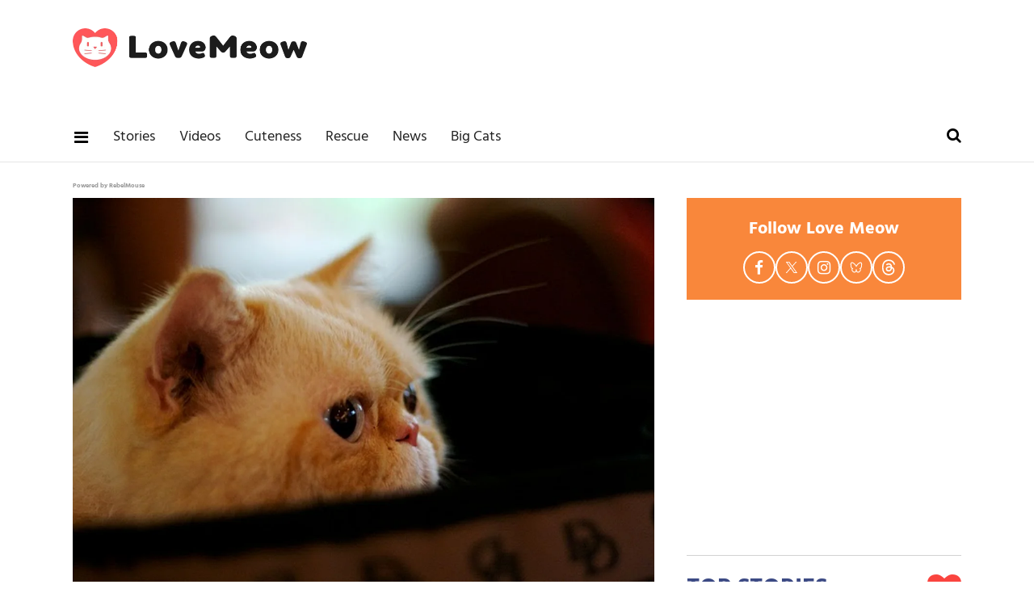

--- FILE ---
content_type: text/html
request_url: https://api.intentiq.com/profiles_engine/ProfilesEngineServlet?at=39&mi=10&dpi=936734067&pt=17&dpn=1&iiqidtype=2&iiqpcid=0ba5c13f-771b-4cba-879f-a65474dab4b0&iiqpciddate=1768618647049&pcid=79afdb9d-8b35-4f8f-ab71-fb28054b6541&idtype=3&gdpr=0&japs=false&jaesc=0&jafc=0&jaensc=0&jsver=0.33&testGroup=A&source=pbjs&ABTestingConfigurationSource=group&abtg=A&vrref=https%3A%2F%2Fwww.lovemeow.com%2Fspy-cat-1608007125.html
body_size: 56
content:
{"abPercentage":97,"adt":1,"ct":2,"isOptedOut":false,"data":{"eids":[]},"dbsaved":"false","ls":true,"cttl":86400000,"abTestUuid":"g_40efdee5-3f08-437b-a0fc-9a53b14a344e","tc":9,"sid":-767116469}

--- FILE ---
content_type: text/plain
request_url: https://rtb.openx.net/openrtbb/prebidjs
body_size: -224
content:
{"id":"b8f4f815-7b97-4749-8791-d8c801d58b6e","nbr":0}

--- FILE ---
content_type: text/plain
request_url: https://rtb.openx.net/openrtbb/prebidjs
body_size: -224
content:
{"id":"59ceaf58-477a-455d-b76f-c2efb910d633","nbr":0}

--- FILE ---
content_type: text/plain; charset=UTF-8
request_url: https://at.teads.tv/fpc?analytics_tag_id=PUB_17002&tfpvi=&gdpr_consent=&gdpr_status=22&gdpr_reason=220&ccpa_consent=&sv=prebid-v1
body_size: 56
content:
NDIwYjYzZjUtMmI2YS00ZmQ1LWI2YmYtNWE1YTg2NDAyMGQ2IzctNA==

--- FILE ---
content_type: text/plain
request_url: https://rtb.openx.net/openrtbb/prebidjs
body_size: -224
content:
{"id":"449068be-5649-4405-9f11-8ca24437b118","nbr":0}

--- FILE ---
content_type: text/plain
request_url: https://rtb.openx.net/openrtbb/prebidjs
body_size: -224
content:
{"id":"b9469b42-6a59-40e8-b2ae-e306315234d8","nbr":0}

--- FILE ---
content_type: text/plain
request_url: https://rtb.openx.net/openrtbb/prebidjs
body_size: -84
content:
{"id":"b484a5f0-9626-4bc7-97fe-9428f5ae3180","nbr":0}

--- FILE ---
content_type: text/plain
request_url: https://rtb.openx.net/openrtbb/prebidjs
body_size: -224
content:
{"id":"c8cbafbe-6899-448e-9de2-97f393f26c29","nbr":0}